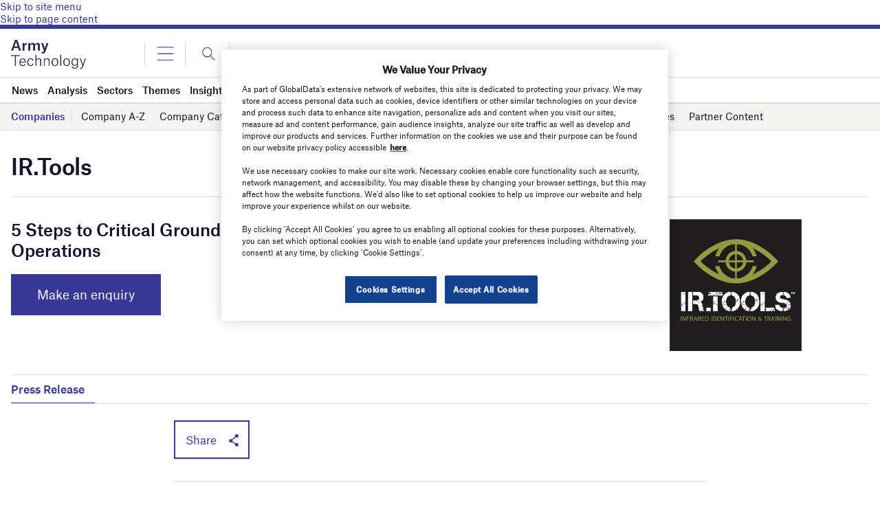

--- FILE ---
content_type: text/html; charset=utf-8
request_url: https://www.google.com/recaptcha/api2/anchor?ar=1&k=6LcqBjQUAAAAAOm0OoVcGhdeuwRaYeG44rfzGqtv&co=aHR0cHM6Ly93d3cuYXJteS10ZWNobm9sb2d5LmNvbTo0NDM.&hl=en&v=TkacYOdEJbdB_JjX802TMer9&size=normal&anchor-ms=20000&execute-ms=15000&cb=h5ygn5vgyffs
body_size: 47002
content:
<!DOCTYPE HTML><html dir="ltr" lang="en"><head><meta http-equiv="Content-Type" content="text/html; charset=UTF-8">
<meta http-equiv="X-UA-Compatible" content="IE=edge">
<title>reCAPTCHA</title>
<style type="text/css">
/* cyrillic-ext */
@font-face {
  font-family: 'Roboto';
  font-style: normal;
  font-weight: 400;
  src: url(//fonts.gstatic.com/s/roboto/v18/KFOmCnqEu92Fr1Mu72xKKTU1Kvnz.woff2) format('woff2');
  unicode-range: U+0460-052F, U+1C80-1C8A, U+20B4, U+2DE0-2DFF, U+A640-A69F, U+FE2E-FE2F;
}
/* cyrillic */
@font-face {
  font-family: 'Roboto';
  font-style: normal;
  font-weight: 400;
  src: url(//fonts.gstatic.com/s/roboto/v18/KFOmCnqEu92Fr1Mu5mxKKTU1Kvnz.woff2) format('woff2');
  unicode-range: U+0301, U+0400-045F, U+0490-0491, U+04B0-04B1, U+2116;
}
/* greek-ext */
@font-face {
  font-family: 'Roboto';
  font-style: normal;
  font-weight: 400;
  src: url(//fonts.gstatic.com/s/roboto/v18/KFOmCnqEu92Fr1Mu7mxKKTU1Kvnz.woff2) format('woff2');
  unicode-range: U+1F00-1FFF;
}
/* greek */
@font-face {
  font-family: 'Roboto';
  font-style: normal;
  font-weight: 400;
  src: url(//fonts.gstatic.com/s/roboto/v18/KFOmCnqEu92Fr1Mu4WxKKTU1Kvnz.woff2) format('woff2');
  unicode-range: U+0370-0377, U+037A-037F, U+0384-038A, U+038C, U+038E-03A1, U+03A3-03FF;
}
/* vietnamese */
@font-face {
  font-family: 'Roboto';
  font-style: normal;
  font-weight: 400;
  src: url(//fonts.gstatic.com/s/roboto/v18/KFOmCnqEu92Fr1Mu7WxKKTU1Kvnz.woff2) format('woff2');
  unicode-range: U+0102-0103, U+0110-0111, U+0128-0129, U+0168-0169, U+01A0-01A1, U+01AF-01B0, U+0300-0301, U+0303-0304, U+0308-0309, U+0323, U+0329, U+1EA0-1EF9, U+20AB;
}
/* latin-ext */
@font-face {
  font-family: 'Roboto';
  font-style: normal;
  font-weight: 400;
  src: url(//fonts.gstatic.com/s/roboto/v18/KFOmCnqEu92Fr1Mu7GxKKTU1Kvnz.woff2) format('woff2');
  unicode-range: U+0100-02BA, U+02BD-02C5, U+02C7-02CC, U+02CE-02D7, U+02DD-02FF, U+0304, U+0308, U+0329, U+1D00-1DBF, U+1E00-1E9F, U+1EF2-1EFF, U+2020, U+20A0-20AB, U+20AD-20C0, U+2113, U+2C60-2C7F, U+A720-A7FF;
}
/* latin */
@font-face {
  font-family: 'Roboto';
  font-style: normal;
  font-weight: 400;
  src: url(//fonts.gstatic.com/s/roboto/v18/KFOmCnqEu92Fr1Mu4mxKKTU1Kg.woff2) format('woff2');
  unicode-range: U+0000-00FF, U+0131, U+0152-0153, U+02BB-02BC, U+02C6, U+02DA, U+02DC, U+0304, U+0308, U+0329, U+2000-206F, U+20AC, U+2122, U+2191, U+2193, U+2212, U+2215, U+FEFF, U+FFFD;
}
/* cyrillic-ext */
@font-face {
  font-family: 'Roboto';
  font-style: normal;
  font-weight: 500;
  src: url(//fonts.gstatic.com/s/roboto/v18/KFOlCnqEu92Fr1MmEU9fCRc4AMP6lbBP.woff2) format('woff2');
  unicode-range: U+0460-052F, U+1C80-1C8A, U+20B4, U+2DE0-2DFF, U+A640-A69F, U+FE2E-FE2F;
}
/* cyrillic */
@font-face {
  font-family: 'Roboto';
  font-style: normal;
  font-weight: 500;
  src: url(//fonts.gstatic.com/s/roboto/v18/KFOlCnqEu92Fr1MmEU9fABc4AMP6lbBP.woff2) format('woff2');
  unicode-range: U+0301, U+0400-045F, U+0490-0491, U+04B0-04B1, U+2116;
}
/* greek-ext */
@font-face {
  font-family: 'Roboto';
  font-style: normal;
  font-weight: 500;
  src: url(//fonts.gstatic.com/s/roboto/v18/KFOlCnqEu92Fr1MmEU9fCBc4AMP6lbBP.woff2) format('woff2');
  unicode-range: U+1F00-1FFF;
}
/* greek */
@font-face {
  font-family: 'Roboto';
  font-style: normal;
  font-weight: 500;
  src: url(//fonts.gstatic.com/s/roboto/v18/KFOlCnqEu92Fr1MmEU9fBxc4AMP6lbBP.woff2) format('woff2');
  unicode-range: U+0370-0377, U+037A-037F, U+0384-038A, U+038C, U+038E-03A1, U+03A3-03FF;
}
/* vietnamese */
@font-face {
  font-family: 'Roboto';
  font-style: normal;
  font-weight: 500;
  src: url(//fonts.gstatic.com/s/roboto/v18/KFOlCnqEu92Fr1MmEU9fCxc4AMP6lbBP.woff2) format('woff2');
  unicode-range: U+0102-0103, U+0110-0111, U+0128-0129, U+0168-0169, U+01A0-01A1, U+01AF-01B0, U+0300-0301, U+0303-0304, U+0308-0309, U+0323, U+0329, U+1EA0-1EF9, U+20AB;
}
/* latin-ext */
@font-face {
  font-family: 'Roboto';
  font-style: normal;
  font-weight: 500;
  src: url(//fonts.gstatic.com/s/roboto/v18/KFOlCnqEu92Fr1MmEU9fChc4AMP6lbBP.woff2) format('woff2');
  unicode-range: U+0100-02BA, U+02BD-02C5, U+02C7-02CC, U+02CE-02D7, U+02DD-02FF, U+0304, U+0308, U+0329, U+1D00-1DBF, U+1E00-1E9F, U+1EF2-1EFF, U+2020, U+20A0-20AB, U+20AD-20C0, U+2113, U+2C60-2C7F, U+A720-A7FF;
}
/* latin */
@font-face {
  font-family: 'Roboto';
  font-style: normal;
  font-weight: 500;
  src: url(//fonts.gstatic.com/s/roboto/v18/KFOlCnqEu92Fr1MmEU9fBBc4AMP6lQ.woff2) format('woff2');
  unicode-range: U+0000-00FF, U+0131, U+0152-0153, U+02BB-02BC, U+02C6, U+02DA, U+02DC, U+0304, U+0308, U+0329, U+2000-206F, U+20AC, U+2122, U+2191, U+2193, U+2212, U+2215, U+FEFF, U+FFFD;
}
/* cyrillic-ext */
@font-face {
  font-family: 'Roboto';
  font-style: normal;
  font-weight: 900;
  src: url(//fonts.gstatic.com/s/roboto/v18/KFOlCnqEu92Fr1MmYUtfCRc4AMP6lbBP.woff2) format('woff2');
  unicode-range: U+0460-052F, U+1C80-1C8A, U+20B4, U+2DE0-2DFF, U+A640-A69F, U+FE2E-FE2F;
}
/* cyrillic */
@font-face {
  font-family: 'Roboto';
  font-style: normal;
  font-weight: 900;
  src: url(//fonts.gstatic.com/s/roboto/v18/KFOlCnqEu92Fr1MmYUtfABc4AMP6lbBP.woff2) format('woff2');
  unicode-range: U+0301, U+0400-045F, U+0490-0491, U+04B0-04B1, U+2116;
}
/* greek-ext */
@font-face {
  font-family: 'Roboto';
  font-style: normal;
  font-weight: 900;
  src: url(//fonts.gstatic.com/s/roboto/v18/KFOlCnqEu92Fr1MmYUtfCBc4AMP6lbBP.woff2) format('woff2');
  unicode-range: U+1F00-1FFF;
}
/* greek */
@font-face {
  font-family: 'Roboto';
  font-style: normal;
  font-weight: 900;
  src: url(//fonts.gstatic.com/s/roboto/v18/KFOlCnqEu92Fr1MmYUtfBxc4AMP6lbBP.woff2) format('woff2');
  unicode-range: U+0370-0377, U+037A-037F, U+0384-038A, U+038C, U+038E-03A1, U+03A3-03FF;
}
/* vietnamese */
@font-face {
  font-family: 'Roboto';
  font-style: normal;
  font-weight: 900;
  src: url(//fonts.gstatic.com/s/roboto/v18/KFOlCnqEu92Fr1MmYUtfCxc4AMP6lbBP.woff2) format('woff2');
  unicode-range: U+0102-0103, U+0110-0111, U+0128-0129, U+0168-0169, U+01A0-01A1, U+01AF-01B0, U+0300-0301, U+0303-0304, U+0308-0309, U+0323, U+0329, U+1EA0-1EF9, U+20AB;
}
/* latin-ext */
@font-face {
  font-family: 'Roboto';
  font-style: normal;
  font-weight: 900;
  src: url(//fonts.gstatic.com/s/roboto/v18/KFOlCnqEu92Fr1MmYUtfChc4AMP6lbBP.woff2) format('woff2');
  unicode-range: U+0100-02BA, U+02BD-02C5, U+02C7-02CC, U+02CE-02D7, U+02DD-02FF, U+0304, U+0308, U+0329, U+1D00-1DBF, U+1E00-1E9F, U+1EF2-1EFF, U+2020, U+20A0-20AB, U+20AD-20C0, U+2113, U+2C60-2C7F, U+A720-A7FF;
}
/* latin */
@font-face {
  font-family: 'Roboto';
  font-style: normal;
  font-weight: 900;
  src: url(//fonts.gstatic.com/s/roboto/v18/KFOlCnqEu92Fr1MmYUtfBBc4AMP6lQ.woff2) format('woff2');
  unicode-range: U+0000-00FF, U+0131, U+0152-0153, U+02BB-02BC, U+02C6, U+02DA, U+02DC, U+0304, U+0308, U+0329, U+2000-206F, U+20AC, U+2122, U+2191, U+2193, U+2212, U+2215, U+FEFF, U+FFFD;
}

</style>
<link rel="stylesheet" type="text/css" href="https://www.gstatic.com/recaptcha/releases/TkacYOdEJbdB_JjX802TMer9/styles__ltr.css">
<script nonce="ZXoI0YEDtd2LxCSUgGGRHQ" type="text/javascript">window['__recaptcha_api'] = 'https://www.google.com/recaptcha/api2/';</script>
<script type="text/javascript" src="https://www.gstatic.com/recaptcha/releases/TkacYOdEJbdB_JjX802TMer9/recaptcha__en.js" nonce="ZXoI0YEDtd2LxCSUgGGRHQ">
      
    </script></head>
<body><div id="rc-anchor-alert" class="rc-anchor-alert"></div>
<input type="hidden" id="recaptcha-token" value="[base64]">
<script type="text/javascript" nonce="ZXoI0YEDtd2LxCSUgGGRHQ">
      recaptcha.anchor.Main.init("[\x22ainput\x22,[\x22bgdata\x22,\x22\x22,\[base64]/[base64]/[base64]/[base64]/[base64]/[base64]/[base64]/[base64]/[base64]/[base64]/[base64]/[base64]/[base64]/[base64]/[base64]\\u003d\\u003d\x22,\[base64]\\u003d\\u003d\x22,\x22wrTCszzDijhrCsKsw7PDnsK6wrJpLjjDvyPDnsKFwpRSwp4lw6ViwpUiwpsIeBDCtRVxZjcxIMKKTEXDqMO3KWvCsXMbMnRyw44hworCoiE2wqIUEQLCpTVhw6DDgzVmw6fDvVHDjxUsPsOnw4LDlmU/[base64]/DtcOeVXxLwrPDmcOAw6UFwrjDn2UbQQQdw7/Cn8KjPsOkPsK2w7h5Q3/Cng3Clk93wqx6CcKyw47DvsKTEcKnSkXDmcOOScOpNMKBFWvCm8Ovw6jClAbDqQVrwrIoasKIwqoAw6HCoMODCRDCisOwwoEBOwxEw6EYXA1Aw4xldcOXwqzDocOsa3M1Cg7Do8K6w5nDhFbCs8OeWsKWKH/DvMKEGVDCuCtcJSVkf8KTwr/DssK/wq7DshEmMcKnGlDCiWE1wqFzwrXCsMKAFAVQOsKLbsO/[base64]/CqXgVw77Dh1vDvsOewqfDsMK/EsKLRG5Vw7nDvzQpOsKMwpkvwppAw4xyIQ0hXcKfw6ZZBz18w5p4w7TDmn4+VsO2dTAgJHzCjWfDvDNnwqlhw4bDi8OGP8KIandAesOEBsO8wrYMwrN/Ej/DsDlxMMK1UG7CoCDDucOnwoclUsK9dcOXwptGwqNWw7bDrAdJw4gpwopNU8OqIVsxw4LCoMK5MhjDrcOtw4p4wpJqwpwRT3fDiXzDnGPDlwsbBxt1a8KtNMKcw6UMMxXDtsKbw7DCoMK/KkrDgBXCicOwHMOuFhDCicKSw4ZRw4wSwpDDt1UhwrbClTnCk8KBwqpHMiJRwq8Gwq3Di8OiUhrDjx/CnMKJQ8O6QWVswqHDlT7CgSs3HMO2w4J4SsOWUX5Ew543UMOqQMKFTcODVEIfwroEwoDDmcOdworDpcOOwqB6wrXDrcODYcKPTMOHB1DCkELCl0DCungHwrrCkcOuw7Mqwp7CnsKuEsOjwpN2w6DCvsKEw7zDgcOaw4bDiQnCphzDqU9yNMKwJ8OyTyFPwqBDwoBEwo/Dh8OjHj7DuGE8IsK5LDfDvwAiL8OuwrzCrcOkwrPCucObKG3DgsKFw6xCw63Dlg7DnAcBwovDoG8WwoLCqsOcd8KAwr/DgMKaIRoYwqfDmVE1CsOwwrs0bsO8w48QBnlbNcOLWcKiTGrDpjNowrFnw7fDj8OGwocpc8OWw7/ChsO9wrrDt17DhltJw4zCosKYwrHDrsOgZsKBwp07AH1lYsOfw7vCpn4YJSDCkcOMc0Bxw7/Dhjh4woZ6UcKxHcKBTMONTBMVLcO6w4fDukMLw4okBsOwwpc7S3zCqMKjwr7CocOKSsOEdHbCnh5Uwr4Sw4JhEjzCuMKFLcOow4AUScOIdm3CgMOsw7zCuAgnw7pkVsKLw6lYbsKxYUtYw6QEwoLCjcODwoR/[base64]/CsMO+E8O6wrDCllIjGsOEUFbCjFsqw7/DmwPCk0UWUcO6w7kgw6jCvGNeLwPDqsOsw5EFIsK3w5bDmcOrfMOIwrQifz/CjmTDrDRXw6DCrXNbWcKuOHDDmxBtw4JXTMK7BcKSP8KnSGQpwpQOwqFaw4cAw6JLw7HDgyknXUsXF8KNw4tMMcOVwrXDn8OTM8KNw4jDsFZ8L8OUTMKAV1PCrypWwptrw4zCk1xRUi9Ew6TCqV4JwpRNMcOqC8OOAS4nIR5Pwp7Cn1JSwp/CmG3CmkXDtcKMU1/[base64]/CmsK4w48kNcOLwonCl8O5DGHCn8O8wp0LwplRw5JALcKrw7MzwodxFjPDhBDCrMKmw6Qiw4Qjw4DCj8K7LsKeXx/DoMODGcOpJUHClMKjUAXDuE1+fB7DvCTCv1YfHsOEGcKgw77Dq8K7eMKswoE2w6sYbW4Vw5Yww5DCocOjWcKFw5EgwogYFMKmwpPCvcOAwrckE8Ktw7hawoDCpl7CisO4w5/CvcKHw7tRKMKsd8Kdwo7DnBnCmsKswoEVNU8sVEvCq8KFcVw1CMK3Q0/Cv8OZwr3DjTUgw7/DqkbCnHHCsDltPcOQw7fCsXUrwqbCjTFiw4bCvXjDi8KZInowwp7CjMKgw6jDtFXCmsOKHsKNWQMCMyZSZcO+wqTDkmENRxXDmsKAwoXCqMKOaMKbw5p8UyTDssO+RCo8wpzCr8Ogw5lbw4AGwofCrMKgTUM/J8ONP8OTwoPDpcO1Q8OCwpd9JMKSwpnCjQVYaMKxesOqAsKlJ8KiIRnDksOSZWtgEjNzwptEMDRACsKwwo5kdhFiw4oyw7zCuSzDrU8OwoZlcT/CmMKfwqEXOsOpwpAJwp7Dv1HDuRxYPFXCosKoEcOaOVvDrHvDimEmw63CtxN0bcKww4d/[base64]/[base64]/CvgoEwrHCusKmFcOOGQbDvDA8wpjDtsOkw7bDt8KGwrw/[base64]/Dt8KUTjzDtQQGUz9RI1ghwqpBwqMzwr0Fw7d+Ml3CiBrCn8KCwr0xw5tYw5jCm0c+w4jCiiPDhMK2w4/CvVfDhRjCpsOZAhJGKcOQw4tzwrbCt8OQwoo9wrRWw6YwF8Onwr/CqMOTB1bCkMOvwpY1w4PCiQ0Iw63DosOnCXIGd0nCgDxXYMO1WUTDm8KAwoXDhT7ClMKIw4XClMKzwqxIb8KJSsKhAcOawqLDpUJswpxDwqvCr0UEE8KGScKDVx7ChXFDE8KwwqLDt8OVERwHI1jCpUvCvSbCqmojasOKR8O6aWrCqWLCuH/DjXvDnsOcdsOSwp/[base64]/CiMKIw74QwoTCtMKzG8KOwrHCrjFgwqAPQ1TCgcOJwq7DjcKnX8KcY3DCpsOxbxHDkHzDiMKlw500CcKlw6XDkmLCmcKCcjZTDMK2TMO3wqrDl8KuwrsKwpfDuW4bw7HDosKkw5p/OMOueMKYd1HCvcOnKcK6wokIHVA7TcKhw7ZZwqBSGMKaIsKIw6nChhfCi8KbEcOeSinDt8O8ScKkKcOcw68JworDisOyCRBiTcO4dlstw4Vmwo57bzQfScKsS1lAScKLfQLDsGzCq8KHw59nw7/[base64]/w6dPwq/Du8OFw53Cmw8gDyXDucKyw5wRw6PCpnJFHMOaX8KIw6Vlwq0NfRPCusO/wo7CvWN2w5vCgR8/w4HClBADwqrClxpnwptTKivChUrDnMKZwp/CgcKZwodUw5jChcKzX3DDk8KyWcKHwr5QwrcKw6PCnxwLwr8Pwq/Dsip/[base64]/Ci2HDhMOGEsO2NcOhw6TDp8KPaVIZwo4WXisMX8K6w4fCmlXDp8KUwpd9UcKjKEAcw5rDpgPDrxPCknrDk8OGwphzZcO7wqbCr8KQe8KNwqAYwrbCsnPDncK4e8Kwwo4cwptAU3YewofDlcOpQFMfwolrw5bDu0dJw7I/IDEvw7Yzw5rDlsOHY3ozSSzCrsOGwptBdsKuwobDn8O3A8O5WMOJDMKRBjbDmsKuw4vCgcKwDAgCNnTCkU5mwoHCmlDCqcO1HsOGFMO/cmxNOMKawoPDl8Obw6Noc8OpI8K7JsOhNsKiw69iwogIwq7CjnJUw5/DvWJQw67CsS1YwrDDhDdUXEBfbMKbw5QVIMKqJsOMacOAC8O5S3B1w5BlFU/CncOkwq7DlHvCtlEWw4FeNsObCMK/woLDjUZIc8OTw7zCshMow7nCt8OvwrRAw5jCksObJjjClMKaW3J/w5HDk8Kiwok3wpUUw4PClAJQwqvDpXZ4w4zCvsOzO8K7wp0BAMOjwrFOw4Fsw7vDkMKkwpR1CMODw57CksKDwoVuwqDChcO+w4PDi1XCuiIrPwvDhEpqRTVAB8OqYsKGw5A1woFaw77DpQoIw40Xwo/[base64]/[base64]/wpvDmmTCpMKtwr0nwqPDuzzDlMOJFDsPF37DtsO2TgkOw67CsgjCvMKYwqNpMl98w7AZMsKEbsOvw68SwocQMcKfw73ChsOEGMK2wrVIGD/DtXVFGsKxf1vClnsgwpLCrkoMwr9zZMKVIGjCvz3CrsOnXHLDhHIIw4JIfcOoFsKtXH8KdQPClUHCm8KRT0TCoFvDlTtDI8O1wo8Ew4XCrcONVShbXDFOJ8K9w7LDpsOGw4fDmlhDwqcwUnLCkMO8Ln/DgsKywpgWKsOfwr/[base64]/[base64]/DgsODwoPDt8KvI3bCpMOqw6MwDxrCg8KSPWlxVyrDicK5dDkobcK/GsKUQcKTw4LCksKWccORd8KIw4QrV0rDpsOowpDCkcOawo8Jwp/CtxZKOsOAPR/CrsOUexF9wqpVwpN+OcKYwrt7w7Z0wqXDnVnDksKVAsOwwqtMw6NQwr7CjnkLw67DtgDCvcO/w4IuZS5Lw73DtWd0w759esK5wqDDq21hwoTDosKkG8O1HyzCoHfCsXl7w5suwqxkVsKHeD0qwoDCj8Oxw4LDiMOcwq/ChMOYEcKRO8KiwqDClcOCw5zDtcKVdcOCwp8zw5xKXMO2wqnCtsOywpjDosOdw73CsAwzwrPCt2VoEwjCryPCjCkJwqjCqcO8RcOdwp3DpsKJw4g5YEjCgTPDosKxwqHCjTITwpgzB8Orw7TChsKswpzCv8KJDcKADsKmwo/CkcK2w4fChVnDtlg/wozCny3Ciw8Zw7/Cs01uw4/DhxpIwobDskjDnkbDt8KWPMOYHMKXQcKXw49qwpzDtWDDr8ORw4ANw6o8EjEPwrljGFJZw4Qgw40Vw4xiwoHClcO1PsKFwoPCnsK/ccK7C34pNcKQc0nDrEDDqmTCocKPWsK2McOAwqtJw4nCrU/CpsKuw6HDnMOiOWluwrdgwoDDmsK+wrsFBXQ6YcKJWDbCv8OCY1zDksKvZ8K+d3XCgAExfMOIw4TCtDLCoMKyRVRBwpw6w5U2woBdO18Pwod4w6rDsE9pW8OqbsK5w5gYVXxkGW7CgQ17wq/DuGfDsMOVaUPDtcOtLMO4wo/DpsOhAMOhM8OmMUTCsMOgGhdCw7QDUsKDP8O0w5vDpTsMF1zDoDkew6V3wr48YjoVGMKvecKCwp0Zw6Egw6RZcsKHwq5Ow51rHsKWCsKfwrQmw5HCu8KxNgpIAzfCt8O5wp/[base64]/c3HDqDYcwrvDu8K+wrbCv8KBw4FjQ18aDR4tJivDpcOFe2olw5TCgQ3Cm0ILwoUWw7scwrLDsMOswoozw7HClcKTwrLDpBrDlTLCty1twoY6HVzCu8OKw63DtsKfw4fCjsOOcMKnVMKAw4jCsRnCpcKSwpwRwqvChnpgw7jDusK6BQEAwrrCl3LDtAXCqsOQwq/CvHgOwqBQwprCmsOXPsK3VMOUZV0fJTk5dcKawopAw40EeVdqTsOQK04OOkLDhjdiC8OnKhQ7AcKoLH7CnFXCgzoZw6x5wpDCr8Opw65bwp3DriYwDj06wprCpcOvw7/CrlDDiT7DmsOTwqhHw6/CowNJwobCrSLDq8K4w7bDpUEOwrgHw6Rlw4zCgFrCsErDll7DpsKrCA7DpcKPwojDslcLw44rPcKLwpVRZcKuYsOLw6/CsMOUKn/DsMKewoZuwq9nwofDkAoaIErDp8KGwqjCvUx0FMOVwrfDj8OGYHXDm8K0w6ZGYcKvw7wzaMOqwooaBMOuTyPCq8OvP8KYbwvDuks/[base64]/DmcOiBcOoYcOswqTDp8KXwpzCphIkw6J/w4gtd1kcwo7DpsKzZ0syT8OIwqFYUcKhw5PCrjHDk8KnFsKOfcKUe8K9bMKxwoRhwodVw6gxw64bwpMVax3Dmg/CkVZmw7Yvw7Y7JRnCuMKAwrDChcO2MkTDpg/Dj8KUwrrCkg1WwrDDpcKSNcOXbMOAwq/[base64]/[base64]/DrGvCrMOyTE1taMKkw5IbVWjDo8KGwpgZNkbDq8K8RMKGLToSNcOsLzxnTcO+bMKGO1sxbMKQw4DDtMK0PMKdRgItw4PDmyUrw5rDkyzDhcOAwoQ4EAHCr8KKRcKnOsOrccKdKzRKw7QQw5DDqCzDnsOYTX7CiMKtw5PDkMK4EcO9CnAdBMK7w7/DuAQ2ck4DwqTDl8OkOcO6OVt8WcOPwobDmcKSwoBpw7rDksK8JgXDpUBeXSM9WsKTw7F7wp3DsHnDh8KLDMOEZcOoXWUmwq1vTA9odURTwqELw73DtcKgIMKfwovDhkfCmMOxK8OPw44Dw4Eew6sFc1lVPATDvRVAV8KCwop/dxrDscOrRWFIwql/T8OqHcOqcggjw4AgNsOQw6fDhcKFLBDCpcO5Jkpsw6cGVQ1efMKQw7HCmmB+b8Oww4jCnMOGwr7DgjrDlsK5w73DrMKOdsOOw4bCrcOMEsKaw6jDt8K5w6JBQcK0w68/[base64]/[base64]/cjjDr2cQQ8K5wpzCvxJAw64swpcdAhPCkMOoQknCv24jRsKOw5oYahfCsxPDo8Okw4HDqhjDrcKnw5R4w7/DjipyW3QpAnxWw7EFw5/[base64]/DoCTDqWogwrzDjnDChQzDgMK6wr8eC8OiaMKCwpDCocOPa2o7woHDqcO2FUgdMsOgNjbCqg1Xw7rDnUQBZ8OfwroPCSzDr1JRw7/[base64]/DoMOlBcKbSsOeGxrCgsO9wprDklxIG8OwOMKaw6zDpj3DrcOPwpvCrcKjZsKiwpfCoMOsw6TCrx0uI8O2LcOuAFsjRsOcHxTDqQTClsKdOMOKGcKrw6/CkcO8EirCjMOiwrjDij0Zw4DCkXJsbMOCYjNkw47DmyPDhMKGw5/CjMOlw64rCMOEwqDCucO1DsOmw75lwp3CmcOJw53DgMKhQEZmwrJTL0fDpEPDrW7CohvDpEvCr8OeQSwAw7jCqXTChXcDUifCqMOOFMOlwp/CkMK4A8OUw7LDhcO6w5dXLnQ5SkE1Shw2w6/DtsOdw7fDnFIsHiwawojCoAhBf8ODXWJMXsOSCnMoDwPDmsK8wrQtbm7DjnLChnvDvMO1S8Kww7AVYMONw6/DuWXCkC3CuyLDqsKkIlojwpVew53CoWDDmGY1w5t+dzEdVMK+CMOIw7HCu8O5X1fDjcOmR8OAw4cDacKzwqIJw77DkB0gZMKpYD9lScOow5I/w77CmmPCvwspM1zDqsOgwr9fwpvDmXjCocK7w6d3w7hIfw7CjjwzwoLCssKYTcKfwqZswpUMRMOlJC1xw5DDgAjDn8OqwpkwXAZ2S0XCiiXCrwYvw67DpAHClsKXHXvCjMONDWTCtMOdB1ZTwr7DmsKRwr3CvMOxZHFeQsKUw4ZIF0R9wr5+K8KbbMKNwrx6YsKlLTI/RsOXfsKMw5fCnMOEw4QySsKmIgvCqMOePT7CjsK0wrzCsEnCg8OkNVp3TsOdw5XDp2hOw5rCrcOaCMOgw59fJcO1RXTCu8KzwrrCpSzCtRo/wpcQYVZIwo/CnRN4w6Fnw7/[base64]/[base64]/DtcOiUcOTQcOTwrTCqcKhw6rCtFPClVRFdMO0csKKEsOcFsO7KcKLwoI4wpFxwrvDtMOxQRRfZMKrw7rCnW3DqXEgP8K/MBQvK1PDq08YF0XDuyzDiMKRw4zCr3Znwo7Cg2kcQk1efMO3w4YQw7dFwqd2K3PConIswpROS2jCijXCkTXDhMOjw5TCnRdzK8OLw5PDqMOXIANMaVwywrswTcKjwqDCiV4hwoA/Z0ocw790wp3ChWQ4ORcIw5lcbsOQVcKaw4DDpcKuw6F2w4XCuQ3CvcOcwrccLcKTwqZ1w7twCFZww4UOMsKePiDCrcODH8OUeMK9fcObIMOTUx7CpcOqOcOUw6AzCxA1wrfDhkXDvAbDn8OlMQDDn2ACwqBdE8KXwp4yw7JbPcKIMcOiVC8aNBYYw6kcw7/DvB3Dq1wfw4DCuMOFagI5XcOywrvCi2gPw4weIcO2w7zCsMKuwqbCs23CjHtLWUZWWMKJMsK7asOPfcKAwqE/[base64]/wpp+w5bCtjxBw6FILMOkwrIUw6kJw4fClwRjw4xAwpfCmRQPEsO+FMO9ITvDu0xWCcOnwqEkw4PCtx1Tw4MJw6cIcMKPw6NywpLDlcKDwqsba2rCuwrDtMKqaBLCkMO+HVPCssKewrsFT2UiJll5w7UQfsKVHnpFF3oDI8OYKsK2w7IcYT3Di2E1w5A/[base64]/DpV42SwvCgUrDjUxEVsOTw54MwpdUw5wbwpRSw7F8ecO0DAHDjlJRVsKRw68GehFqwrNXL8Kuw6lqw4vCrMOZwqRHFcOEwqEODsKYwq/Dt8Kbw6/CqDpIwoXCqzIcH8KsAsKUbcO+w6FDwrQHw6dxWVnCpMOdBnLCg8KNA1Jdw43DlzIDJiTCrcO6w58pw6kDEAxoVcOKwrnDl37Cn8ORaMKXesOGC8OgUmvCrMOow5XDkiI8w47DhMKHwp/[base64]/ClMKnKMK1AMKgw6tGw4nDisKpwr5Vw5rDqcK6w5rCuR7DpFUQbsOewo02DHbCj8KNw6fCn8OrwqLCq3zCg8O7w5LCnifDq8Ksw6/Ck8Kxw4cgFxlrNcOewqA/wpRnBsOELhkSV8KLK2nDrcKyAMKpw6rDgSbDojF/[base64]/CsHnChX7CsMKfT8KPDsOgw7o6wpkrwqjCisObel5vKDLChMKDw5R6w7TDsV4Jw5omK8KIw6DCmsKORcOmw7XDhsKHw7BPw510HQo9wqoYLTzCilLDhcOeBVLCl3jDsh1dAMKtwq/DpkIswo/Ck8K1Jm1uw5/DiMOuZcKtDwfDk0fCtCEKw419WjPDkcOJw7FOd0zDjEHDm8O+cR/DtsK2DkVVNcOqbTsiwozDhMKEeGUGw5MrQCIPw5EDACrDssKHwrlIEcOzw5rCg8O0KRPCgsOMw5bDt1HDkMOiw4Z/[base64]/[base64]/c8OGEsOVD8Kzwrstw7Jjwo1Iwp0dw7puWDI0Rlt8w6lJWVjCssOKw7JPwr7CvVbDmxrDgsOKw4XCnzfCnsOOQcKHw70LwoLDhXs+IlZjAcKdaRkhAcKHDcOkf1/CnR/[base64]/[base64]/DmsOZwqU4CSUawpsIJsK/[base64]/DtlcrbcKXNsKZe3/Ck0DDrwPDqURLRl7CqCoyw5/[base64]/[base64]/DightecOqQcOMw73DicOCQxw9wonDmRZWSgBAMw/DjcKefsKfTz4dW8OvQ8Khwq7CkcO8w4nDgMKXVm7DgcOoUsOzw6vChcOeJhrDl3Vxw6XCk8KlGgjDhMOuw5nChlXDhsK9RsO6a8KrdMKWwpHDnMOXNMOuw5d5wot8eMO3w4pdw6oeeXg1wqBVw6XDisKIwpNewqrClsOiw7x3w5/DvmTDrMOVw4jDrGU1QcKPw6XDqEVGw4N7U8O2w7wEFcKkCzZ/w41BRsOWMQoLw5Qcw6BhwoNDaTB1FxvCo8O1fh/ChzEqw6DDrcK9wrbDsUzDkEDChcKlw6ULw5rDpEE1BcO9w5t6w5vDkTzDrAPDlMOOw4LCghnCusOowoDCp0XDmsO/wq3CvsKhwqbDqX8TQ8KFw6YuwqbCosOKBjDCjsO7V2fDlRrDnBsOwr/DrBrDq03DisKTNm3CiMKDw5NMUsKVUy5rMVvDrF5rw793V0TDmhnDocK1w7gtwo0dw51jGMO1woxLCsO3wpgQfBYZw5rDoMK6IsOnVGQgwo89GsKwwo5TYh4mw4bCm8O3wpwHEjrCrsOqRMOZwrnCrcOSw6HDgmHCgMKANBzCpF3CgGbDoAdUK8OywrnDuAzDoiU/YlHDlRYOwpTDhMOPAAVlw4ULw4wFwqTDrMKKw65cwqRxwrXDkMKjM8KsTMK6PsKXwrXCo8KowrA7W8OqAWZYw6/CkMKtNnF/AWNFZ0Vhw6HCukAvBFk9T3rDhyPDnBTCvkESwqnCvAwAw5HCvHvCnMOAw7E1dA0dB8KoPkzDj8KywoluZw/CpVUTw4HDisK7esO9JnTDpSQ6w4I1w5QLLcOlL8O0w6TCicOLwoZZHCFHU0XDjRrDgwjDiMO8w5cJY8KgwprDk1gpMVXDuFnDoMKyw6HDvhQ7w7DCg8OEEsO1Anw8w4TCoGIlwqBAQ8Oiwr/[base64]/DncO3w7TCkgsAPcKVwoVFw4VsM8OKDAjCs8OQPMKzElfCmcKHwpsUwqEEOMK/[base64]/w74QNMKgIsK1w6DDr8OmBMOYw5DDnV1cA8KEeVA3UMKLwrRzQljDosK3woh+ZEJswpdvQcORwpJCT8O4woHDlH4wSWITw5ATwpcUP0UadMO9cMKxChHDj8OOwqDCoWwNAcOBeF4Mw5PDqsKyKMOlVsKcwoZswoLDrhESwoM+cUnDgFAcw4sFNkjCkcOXRx5/SljDnMKkagTCmifDgTZ8GCJmwqXDnUHDj3AXwo/[base64]/DrSLDkcOPa8Onw4Iqfi9kw6IPwpB4RMKjw6NlZzFrw6PDg2ASesKaCVrCvB0xwpI8azXDo8ORX8KMw5XCkmo3w7XChMKUaybCm0lMw5UAG8KCecKeWRdNP8KuwprDk8OsJA5LTQx7wq/CkC7CuWzDusOxLxtjGcKAPcOdwpFjBsOyw7bDvAjDuhDChBrDmVt4wrlBdUBMwqbDt8KreiXCvMOlw4rCsTNqwq1/wpTDnCnCjcKdLsKiwp/[base64]/w77DocOpQ2pgwrzCm3lWw6bCq8OFMMOrdcKgWC9bw4vDpzLCvkjCuntQWcKJw61WfygUwplJQSbCuhQ5d8KBwo/Cvhxqw73CmQXCncOhwpjDjDfCrMKLOMOWw63CsRLDn8KKw4jCnF/[base64]/w67CjcKTaE/[base64]/CtFHDtcOJXyTClBvDq8KxwqZQS2xiGwTCncOTXsKxfMKzVsOKw4kdwrnDt8O0B8O4wqVsCMO9C3bDuBlGwqnCsMObw6JXw5jCvMO5wpQxfMKmRcKNEMKcV8K/G2rDvAVHwrpsw7nDhDpBwp3Cm8KfwozDjg43A8Oww7kIbEZ0w6R1w4cLLsOcM8KWw4/DiQcuWcOECGHCqCwVw61UYHbCucKPw4IhwrXDvsK1G10TwqxnKhBfwpIBDcOuwr5BTMO4wrPCsE1iwpPDs8Olw5s/[base64]/CvcOmHsOTF0R+w6nCqsOvRcOwwpIFMsKZfE/Ct8Obw73CtmTCuWtcw6DCksKPw4AkfEpvHcKWBTXDihvCvHFGwo/DgcOHwovDpArDmyxFOjVxXMKTwp8yHsOdw4FmwpwXHcKRwp/DhMOTwoUxw4PCsQRJWTPCuMK7wp9XdcO8w7LDtMK9wq/Cgxguw5FDYi54YE4rwp0pwrVmwolrfMKOTMOEwqbDsht3J8ORw5XDnsKjOFFfw4jCt03DiUnDmDfCgsK7aCNSPcOcasOsw5VBw7zCjyzCi8Onw4TCkcOSw5ZSemtFLMOWWyLDjMO6LiQFwqEYwq7DsMOaw5/Cu8O9wr3Ck2omw4HDo8KVwqpwwofDny5SwrXCuMKlw6JSw4oOLsKXAsOAw6TDiF98WC93w4/[base64]/CnUfDhBXDsDrCggHCgcOREzcLw5Brw6/[base64]/DtzjDr8KZw7oNZsK7T2PDpsO1MBYsEzJ3wr0nw4dlMh/Du8OWQRDDssKQcAU9wpMyVsKSw4rCohzCm3fCuDfDocK2wqHCocOpbMOaUmnDvUtkw71hUsOgw5tgw6QtCMOiCUHDqMOKbMOaw43DisK8AHEyCMOiwrLDqk4vwo/CqxnDmsOCPMOESRXDqj7CpjrDscOONiPDsw43woVMAUFMdMOxw41fKcO4w5fCr2vCgFPDssKsw5HDpHFdwpHDuQ5TbMOewpTDgmrChT9fw6/CkBsHwrDCh8OTQcOmMcKOw6vClANJdy7DjkBzwoJ2V1LClzEAwo3ChcO/UkcIw5plwoV5wqU2w78+NMObXcOLwrFZwqACW3HDs305fsOCwqrCsTtVwpgww7zCiMO/HMKuD8OfLHkiw54Swp/ChcOKXsKXN2tyeMOzHzvDuWzDtGHDjcK9b8OZw6ALFcO+w6rCgmo2wqTCrsOJSMKhwp/CuwjDk11awq4+w6o1wr1pwpUGw71WasOlTMKPw5nCvcO7ZMKFNj7Cgi8TWcOjwoPDm8OTw5pmZsOuHsOqwqjDi8OZKjUGwqnCtUrCg8OXMsOZw5bCvhzCumxuPMO8Oxp9BcOUw4dtw7IjwrbCk8K2bQ15wrbDnS/DtcKzbRlNw7vCrB/CsMOcwr3Cq0/CiQMmJGPCmRoMUcOswqfCiTjCtMK4JCnDqQR3JBdWVsKLHT/CnMKjw41NwoJ/wrtiBMO0w6bDsMO+wq7CqR/CnmpiKsKEOMKQIG/Cl8OLfD0nc8OreUh5Jh3DrMO4wqDDqVbDsMKFw50Kw50DwqUNwpc1Yn3CqMO4F8K/P8O7PMKubMK7wpMAw4kYVx0GU244w5rDgW/DumF7woHCj8OwYA0xJBbDkcK+MShCCMKTLzHCqcKsFSpUwqN1wp3ChcOBCG3CvDTDqcKywrfCg8KvFxzChlnDgXnChMO1MFvDkzMrCzrCkQIrw6fDp8OpXTzCoRZ+w5zDi8Kow6/ClcO/THlNKDMQWsKJwr1/ZMOtG1Uiw7c1w7jDljnDlsKPw588aVocwqhZw4JHw7HDpRbCs8OSw4c9wrlzw5/Dl3QAA1vDm2LCl01kHyFBVsK0wo5ZUsOYwprCnMK9UsOawqDCkMKkLREIL3bDi8Kuw6QfdgvDnU4xIhEVGcOMUxTCjsKvw5QjfiFjTw/DoMKFIMKGB8KBwrjDs8OiUVbDvzPDmiVzwrDDucOMfjrCjBI2OkbDpzc/w4o/[base64]/DpSDDpkPCiC7DuQ/DgxTCvRrCmcO2BsK9JFXDqMOuRU0BODJZPh/CrXgtZztOT8Ksw5bDusOoPcO2P8OIDsK5UQ4lRyt1w67CkcOBFGJewo/Du2XCvsK9w7/CqVvDo2cTw4oawqwpFsOywoHCnS90wrnDmlzCtMK4BMOWwq4vDMK/eRJDL8O9wrliw6vDljLDocOOw5jCkMKCwqkdw5/Csn3DmMKBGsKkw6fCnMOQwqvCjGzCk1N/UW7Ckixsw4oYw77CqA3Dg8Oiw7bDojZcPcK/woXClsKzHMOlwrdFwoTDnsOlw4vDp8ObwoTDocOGDzsrcTwGw5ExKcO/ccKhWwl/RTxSw4XChcOewqJewpjDnRk2wrYawo7CryvCiC9iwqLDhA7DnsKxWzREeivCo8O3UMOpwrJ/[base64]/[base64]/UMK2Q8OzXsKFw7Yzb8OwfgRewofDhxYxw6dOw5bDvSfDocOScMOFARPDisKDw7fDhRIHw6sebQYiw4wZf8KbP8OCw6xnIBsjwrpoIkTCjRx7K8O3fhMsUsKsw47Ciip3fcK/esKdU8O4CgTDtlnDt8OGwpjCi8KewqnDs8OZY8KbwrsOdMO5wq0lwpvChHgMwppTwq/[base64]/DvcKZw7V1w4nDrMKmV2M9wrAZYsOHDcOncyrDhHchw5Rmwq/DhcKfOMOYCCARw7PCjGxgw6TDv8Kgwq3CpCMFcwjDisKMw7V6SlRCIMKpOlp1w5hdwqkLe03DhcOTA8KkwqZWw410wp01w7NowpF0wrTCk2fDj35kNcKTHB0pOsOHBcOxUirCjw9SN2lDZlgLVMOtwpgxw4FZwq/CmMOyfMKWBMOOwpnCtMOtbxfDlsKBw6/Cl11/wp5Aw5nCmcKGbMKgFMOSEDJEwqAzd8OjLywAwpTDkEHDvwc3w6lTHC3CicKAOzo8CgHDjcKVwpIfMsOVw5rDgsO7wp/DljcZcFvCvsKaw6LDkVQpwq3DmsOJwpV0wpXDlMKkw6XCtcK+dG04woLDiUzDmks8wqDDmcKSwosyJ8K0w4dIE8KHwq0Eb8KWwr7CtsK1R8ObGsKiw6vCjFjDicKxw58FXsO5GcKffcOcw7fCjcOPPcK3bS7Dgho/w7Nlw4TCu8OLHcO4Q8K/[base64]/[base64]/[base64]/[base64]/[base64]/DqsO8Oz0Hw7bDi8Khw4/DkRTCiDfDqW3DpcKXwpJnw6Miw6nDtBbCnDkcwrInWAPDlsKsGA3DvsK3ER7CsMOOc8KfdU/DlcO1w4nDnmQTDMKnw63CuQZqw5FlwoLCkwczw5UsFzh3ccOXw4ldw58Kw4E2D3pSw6Aqw4Z7S3lvG8Oqw7LChF1Ow50dCRcSalTDo8Kqw7Zia8OCCsO6L8OFB8Oiwq/CkBYuw5TCnsKlP8Kww7dRJMOGUhZ8BlRUwoplwrweHMOYNUTDkyUFDMOHw67DlsKrw4ghBSLDu8KgUAhvLsKmw77CmsO4w4HChMOowqvDp8OFw4HCuA1IQcK9w4oFe2ZWw6rDnjHCvsO8w73DssK4U8KOwr7Dr8KOwr/CiRFXwrIkaMO3woMmwrZlw7LDrsOgUG3CpFDCuwxvwoMFM8OKwo7CpsKQWcOiw4/CusKQw7YLPhPDj8O4wrfDr8OdfXXDgUZ/wqbDszRmw7fCg3fDvHt7fnxTY8OPGHtXWUDDjX7CtMOewoTCvcOaB23CplDCojEfUSbCqsOow7RHw7NFwrVRwohNdxTCqFfDjMOSe8OIKcO3QS8mwpXCinIRw5/CiF/Cu8KHacOIZkPCrMOdwq/DtMKQw5tSw5bCnMO9w6LCvTZPw6t+O1zCkMKPw5bCosODUAk5GAUAwpJ6a8KVwrIfEsKXw6/[base64]/DpwcFw7XCvcO6ZETCr8OraMOZw614ZsOYwpVTw6R4w4zCp8O3woQyZiDDkMOqEGlfwqPChhZ2FcOyFz3ClRs\\u003d\x22],null,[\x22conf\x22,null,\x226LcqBjQUAAAAAOm0OoVcGhdeuwRaYeG44rfzGqtv\x22,0,null,null,null,0,[21,125,63,73,95,87,41,43,42,83,102,105,109,121],[7668936,416],0,null,null,null,null,0,null,0,1,700,1,null,0,\[base64]/tzcYADoGZWF6dTZkEg4Iiv2INxgAOgVNZklJNBoZCAMSFR0U8JfjNw7/vqUGGcSdCRmc4owCGQ\\u003d\\u003d\x22,0,0,null,null,1,null,0,1],\x22https://www.army-technology.com:443\x22,null,[1,1,1],null,null,null,0,3600,[\x22https://www.google.com/intl/en/policies/privacy/\x22,\x22https://www.google.com/intl/en/policies/terms/\x22],\x22LljFymqLl9yxqR9Xk+/IKABCcm+DzlkE0sbBhcu9DJY\\u003d\x22,0,0,null,1,1764724544701,0,0,[36,24],null,[88],\x22RC-KMYArKdzFbmYZw\x22,null,null,null,null,null,\x220dAFcWeA6ioIJW3n3ZyT6BNR1cNe-IPb_xU5_QvcBDGbCxCUjIf04N7GEgSrXKhkRIKMMqRAILRwwmMvivN_zNGcFl20p6ipISGg\x22,1764807344627]");
    </script></body></html>

--- FILE ---
content_type: image/svg+xml
request_url: https://www.army-technology.com/wp-content/themes/goodlife-wp-B2B/assets/images/icons/x-icon.svg
body_size: -123
content:
<svg width="13" height="13" viewBox="0 0 13 13" fill="none" xmlns="http://www.w3.org/2000/svg">
<g id="Isolation_Mode" clip-path="url(#clip0_13020_8276)">
<g id="layer1">
<path id="path1009" d="M0.0316845 0.425049L5.05087 7.13611L0 12.5925H1.13675L5.55875 7.81538L9.13161 12.5925H13L7.69847 5.504L12.3997 0.425049H11.263L7.19051 4.82473L3.90007 0.425049H0.0316845ZM1.70333 1.26238H3.48047L11.3281 11.7551H9.55093L1.70333 1.26238Z" fill="#373997"/>
</g>
</g>
<defs>
<clipPath id="clip0_13020_8276">
<rect width="13" height="12.1675" fill="white" transform="translate(0 0.425049)"/>
</clipPath>
</defs>
</svg>


--- FILE ---
content_type: application/x-javascript
request_url: https://www.army-technology.com/wp-content/themes/goodlife-wp-B2B/assets/js/modules/gdm-social-tracking.js
body_size: -131
content:
export default function GDMSocialTracking() {
  const socialButtons = document.querySelectorAll(".gdm-article-share__button");

  const qnOrAnd = () => (window.location.href.includes("?") ? "&" : "?");

  [...socialButtons].forEach((button, i) => {
    button.addEventListener("click", (e) => {
      e.target.tagName === "A" &&
        history.pushState(
          "",
          "",
          `${window.location.href}${qnOrAnd()}${
            i === 0 ? "Top" : "Bottom"
          }-Article-Share-Button-clicked: ${e.target.textContent}`
        );
    });
  });
}
